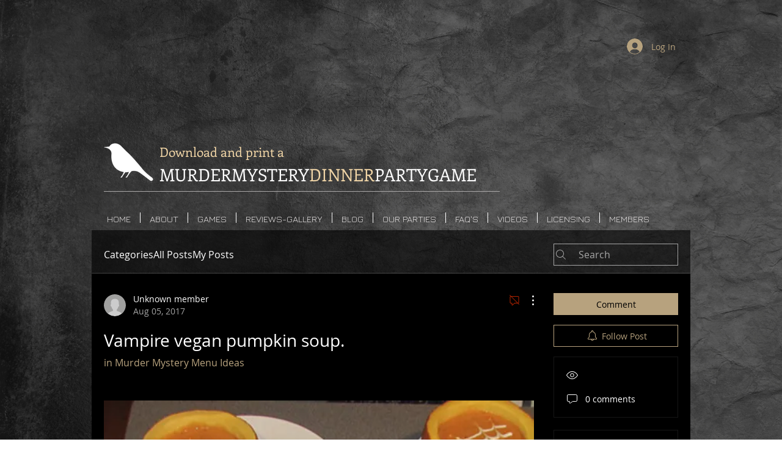

--- FILE ---
content_type: application/javascript
request_url: https://static.parastorage.com/services/communities-forum-client/1.1487.0/client-viewer/298.chunk.min.js
body_size: 4759
content:
(("undefined"!=typeof self?self:this).webpackJsonp__wix_communities_forum_client=("undefined"!=typeof self?self:this).webpackJsonp__wix_communities_forum_client||[]).push([[298],{58966:(e,t,i)=>{"use strict";i.d(t,{N:()=>r});const r={GENERIC:0,SIZE_LIMIT:1,QUOTA_STORAGE_VISITOR:2,QUOTA_STORAGE_OWNER:3,QUOTA_VIDEO_VISITOR:4,QUOTA_VIDEO_OWNER:5,QUOTA_SINGLE_VIDEO_VISITOR:6,QUOTA_SINGLE_VIDEO_OWNER:7,MIME_TYPE_MISMATCH:8,WMP_ERROR_GENERAL:9,INVALID_SESSION:10,SESSION_EXPIRED:11,MISSING_WIX_SESSION:12,INCORRECT_FILE_INFO:13,CORRUPT_FILE:14,UNSUPPORTED_EXTENSION:15,MISSING_HEADER:16,FORMAT_CHUNK_MISSING:17,EXT_FILE_AUTHORIZATION:18,EXT_FILE_FORBBIDEN:19,IMAGE_FORMAT:20,CORRUPT_IMAGE:21,IMAGE_DIMENSIONS_EXCEEDED:22,MP4_STEREO_FORMAT:23,WAV_STEREO_FORMAT:24,WMA_BITRATE:25,WMA_BITRATE_LOSSY:26,MP4_BITRATE:27,MP3_UNSUPPORTED_STEREO:28,MP3_UNSUPPORTED_FORMAT:29,WAV_SAMPLE_RATE:30,AAC_UNSUPPORTED_FORMAT:31,WAV_UNSUPPORTED_FORMAT:32,WAV_SAMPLE_SIZE:33,WAV_CHUNK_SIZE:34,AUDIO_CODEC:35,EMPTY_FILE:36,MP4_UNSUPPORTED_FORMAT:37,MP4_SAMPLE_RATE:38,VIDEO_BITRATE:39,VIDEO_DURATION_MISMATCH:40,VIDEO_CODEC:41}},50298:(e,t,i)=>{"use strict";i.d(t,{Z:()=>x});var r=i(95685),n=i.n(r),s=i(27762),a=i.n(s),o=i(47684),c=i(96114),d=i.n(c),l={},{STATIC_MEDIA_URL:u}=o,h=({fittingType:e,src:t,target:i,options:r})=>{const n=o.getPlaceholder(e,t,i,{...r,autoEncode:!0});return n?.uri&&!/^[a-z]+:/.test(n.uri)&&(n.uri=`${u}${n.uri}`),n},m=/^[a-z]+:/,f=e=>{const{id:t,containerId:i,uri:r,alt:n,name:a="",role:o,width:c,height:d,displayMode:f,devicePixelRatio:g,quality:E,alignType:p,bgEffectName:I="",focalPoint:_,upscaleMethod:v,className:b="",crop:T,imageStyles:O={},targetWidth:S,targetHeight:y,targetScale:A,onLoad:R=(()=>{}),onError:w=(()=>{}),shouldUseLQIP:M,containerWidth:N,containerHeight:P,getPlaceholder:x,isInFirstFold:D,placeholderTransition:L,socialAttrs:U,isSEOBot:C,skipMeasure:H,hasAnimation:F,encoding:W}=e,k=s.useRef(null);let z="";const G="blur"===L,V=s.useRef(null);if(!V.current)if(x||M||D||C){const e={upscaleMethod:v,...E||{},shouldLoadHQImage:D,isSEOBot:C,hasAnimation:F,encoding:W};V.current=(x||h)({fittingType:f,src:{id:r,width:c,height:d,crop:T,name:a,focalPoint:_},target:{width:N,height:P,alignment:p,htmlTag:"img"},options:e}),z=!V.current.transformed||D||C?"":"true"}else V.current={uri:void 0,css:{img:{}},attr:{img:{},container:{}},transformed:!1};const B=!C&&(x||M)&&!D&&V.current.transformed,Q=s.useMemo((()=>JSON.stringify({containerId:i,...i&&{containerId:i},...p&&{alignType:p},...H&&{skipMeasure:!0},displayMode:f,...N&&{targetWidth:N},...P&&{targetHeight:P},...S&&{targetWidth:S},...y&&{targetHeight:y},...A&&{targetScale:A},isLQIP:B,isSEOBot:C,lqipTransition:L,encoding:W,imageData:{width:c,height:d,uri:r,name:a,displayMode:f,hasAnimation:F,...E&&{quality:E},...g&&{devicePixelRatio:g},..._&&{focalPoint:_},...T&&{crop:T},...v&&{upscaleMethod:v}}})),[i,p,H,f,N,P,S,y,A,B,C,L,W,c,d,r,a,F,E,g,_,T,v]),q=V.current,$=q?.uri,j=q?.srcset,X=q.css?.img,Z=`${l.image} ${b}`;s.useEffect((()=>{const e=k.current;R&&e?.currentSrc&&e?.complete&&R({target:e})}),[]);const J=q&&!q?.transformed?`max(${c}px, 100%)`:S?`${S}px`:null;return s.createElement("wow-image",{id:t,class:Z,"data-image-info":Q,"data-motion-part":"BG_IMG","data-bg-effect-name":I,"data-has-ssr-src":z,"data-animate-blur":!C&&B&&G?"":void 0,style:J?{"--wix-img-max-width":J}:{}},s.createElement("img",{src:$,ref:k,alt:n||"",role:o,style:{...X,...O},onLoad:R,onError:w,width:N||void 0,height:P||void 0,...U,srcSet:D?j?.dpr?.map((e=>m.test(e)?e:`${u}${e}`)).join(", "):void 0,fetchpriority:D?"high":void 0,loading:!1===D?"lazy":void 0,suppressHydrationWarning:!0}))},g={columnCount:1,columns:1,fontWeight:1,lineHeight:1,opacity:1,zIndex:1,zoom:1},E=(e,t)=>(Array.isArray(t)?t:[t]).reduce(((t,i)=>{const r=e[i];return void 0!==r?Object.assign(t,{[i]:r}):t}),{}),p=(e,t)=>e&&t&&Object.keys(t).forEach((i=>{const r=i,n=t[r];void 0!==n?e.style[r]=((e,t)=>"number"!=typeof t||g[e]?t.toString():`${t}px`)(r,n):e.style.removeProperty(r)})),I=(e,t,i)=>{if(!e.targetWidth||!e.targetHeight||!e.imageData.uri)return{uri:"",css:{},transformed:!1};const{imageData:r}=e,n=e.displayMode||o.fittingTypes.SCALE_TO_FILL,s=Object.assign(E(r,["upscaleMethod"]),E(e,["filters","encoding"]),e.quality||r.quality,{hasAnimation:e?.hasAnimation||r?.hasAnimation}),a=e.imageData.devicePixelRatio||t.devicePixelRatio,c=v(a),d=Object.assign(E(r,["width","height","crop","name","focalPoint"]),{id:r.uri}),l={width:e.targetWidth,height:e.targetHeight,htmlTag:i||"img",pixelAspectRatio:c,alignment:e.alignType||o.alignTypes.CENTER},u=(0,o.getData)(n,d,l,s);return u.uri=_(u.uri,t.staticMediaUrl,t.mediaRootUrl),u},_=(e,t,i)=>{if(/(^https?)|(^data)|(^blob)|(^\/\/)/.test(e))return e;let r=`${t}/`;return e&&(/^micons\//.test(e)?r=i:"ico"===/[^.]+$/.exec(e)?.[0]&&(r=r.replace("media","ficons"))),r+e},v=e=>{const t=window.location.search.split("&").map((e=>e.split("="))).find((e=>e[0]?.toLowerCase().includes("devicepixelratio")));return(t?.[1]?Number(t[1]):null)||e||1},b=e=>e.getAttribute("src"),T=80;var O={measure:function(e,t,i,{containerElm:r,bgEffect:n="none",sourceSets:s},a){const o=i.image,c=i[e],d=(l=a.getScreenHeightOverride?.(),l||document.documentElement.clientHeight||window.innerHeight||0);var l;const u=r?.dataset.mediaHeightOverrideType,h=n&&"none"!==n||s&&s.some((e=>e.scrollEffect)),m=r&&h?r:c,f=window.getComputedStyle(c).getPropertyValue("--bg-scrub-effect"),{width:g,height:E}=a.getMediaDimensionsByEffect?.(f||n,m.offsetWidth,m.offsetHeight,d)||{width:c.offsetWidth,height:c.offsetHeight};if(s&&(t.sourceSetsTargetHeights=function(e,t,i,r,n){const s={};return e.forEach((({mediaQuery:e,scrollEffect:a})=>{s[e]=n.getMediaDimensionsByEffect(a,t,i,r).height})),s}(s,m.offsetWidth,m.offsetHeight,d,a)),!o)return;const p=b(o);f&&(t.top=.5*(c.offsetHeight-E),t.left=.5*(c.offsetWidth-g)),t.width=g,t.height=function(e,t){return"fixed"===t||"viewport"===t?document.documentElement.clientHeight+T:e}(E,u),t.screenHeight=d,t.imgSrc=p,t.boundingRect=c.getBoundingClientRect(),t.mediaHeightOverrideType=u,t.srcset=o.srcset},patch:function(e,t,i,r,n,s,a,c,d){if(!Object.keys(t).length)return;const{imageData:l}=r,u=i[e],h=i.image;c&&(l.devicePixelRatio=1);const m=r.targetScale||1,f={...r,...!r.skipMeasure&&{targetWidth:(t.width||0)*m,targetHeight:(t.height||0)*m},displayMode:l.displayMode},g=I(f,n,"img"),E=g?.css?.img||{},_=function(e,t,i,r,n){const s=function(e,t=1){return 1!==t?{...e,width:"100%",height:"100%"}:e}(t,r);if(n&&(delete s.height,s.width="100%"),!e)return s;const a={...s};return"fill"===i?(a.position="absolute",a.top="0"):"fit"===i&&(a.height="100%"),"fixed"===e&&(a["will-change"]="transform"),a.objectPosition&&(a.objectPosition=t.objectPosition.replace(/(center|bottom)$/,"top")),a}(t.mediaHeightOverrideType,E,l.displayMode,m,a);p(h,_),(t.top||t.left)&&p(u,{top:`${t.top}px`,left:`${t.left}px`});const v=g?.uri||"",b=l?.hasAnimation||r?.hasAnimation,T=function(e,t,i){const{sourceSets:r}=t;if(!r||!r.length)return;const n={};return r.forEach((({mediaQuery:r,crop:s,focalPoint:a})=>{const o={...t,targetHeight:(e.sourceSetsTargetHeights||{})[r]||0,imageData:{...t.imageData,crop:s,focalPoint:a}},c=I(o,i,"img");n[r]=c.uri||""})),n}(t,f,n);if(d&&(h.dataset.ssrSrcDone="true"),r.isLQIP&&r.lqipTransition&&!("transitioned"in u.dataset)&&(u.dataset.transitioned="",h.complete?h.onload=function(){h.dataset.loadDone=""}:h.onload=function(){h.complete?h.dataset.loadDone="":h.onload=function(){h.dataset.loadDone=""}}),s){((e,t)=>(0,o.getFileExtension)(e)===o.fileType.GIF||(0,o.getFileExtension)(e)===o.fileType.WEBP&&t)(l.uri,b)?(h.setAttribute("fetchpriority","low"),h.setAttribute("loading","lazy"),h.setAttribute("decoding","async")):h.setAttribute("fetchpriority","high"),h.currentSrc!==v&&h.setAttribute("src",v);t.srcset&&!t.srcset.split(", ").some((e=>e.split(" ")[0]===v))&&h.setAttribute("srcset",v),i.picture&&f.sourceSets&&Array.from(i.picture.querySelectorAll("source")).forEach((e=>{const t=e.media||"",i=T?.[t];e.srcset!==i&&e.setAttribute("srcset",i||"")}))}}},S={parallax:"ImageParallax",fixed:"ImageReveal"};var y=function(e,t,i){return class extends i.HTMLElement{constructor(){super(),this.childListObserver=null,this.timeoutId=null}attributeChangedCallback(e,t){t&&this.reLayout()}connectedCallback(){t.disableImagesLazyLoading?this.reLayout():this.observeIntersect()}disconnectedCallback(){this.unobserveResize(),this.unobserveIntersect(),this.unobserveChildren()}static get observedAttributes(){return["data-image-info"]}reLayout(){const r={},n={},s=this.getAttribute("id"),a=JSON.parse(this.dataset.imageInfo||""),o="true"===this.dataset.isResponsive,{bgEffectName:c}=this.dataset,{scrollEffect:d}=a.imageData,{sourceSets:l}=a,u=c||d&&S[d];l&&l.length&&l.forEach((e=>{e.scrollEffect&&(e.scrollEffect=S[e.scrollEffect])})),r[s]=this,a.containerId&&(r[a.containerId]=i.document.getElementById(`${a.containerId}`));const h=a.containerId?r[a.containerId]:void 0;if(r.image=this.querySelector("img"),r.picture=this.querySelector("picture"),!r.image){const e=this;return void this.observeChildren(e)}this.unobserveChildren(),this.observeChildren(this),e.mutationService.measure((()=>{O.measure(s,n,r,{containerElm:h,bgEffect:u,sourceSets:l},e)}));const m=(i,c)=>{e.mutationService.mutate((()=>{O.patch(s,n,r,a,t,i,o,u,c)}))},f=r.image,g=this.dataset.hasSsrSrc&&!f.dataset.ssrSrcDone;!b(f)||g?m(!0,!0):this.debounceImageLoad(m)}debounceImageLoad(e){clearTimeout(this.timeoutId),this.timeoutId=i.setTimeout((()=>{e(!0)}),250),e(!1)}observeResize(){e.resizeService?.observe(this)}unobserveResize(){e.resizeService?.unobserve(this)}observeIntersect(){e.intersectionService?.observe(this)}unobserveIntersect(){e.intersectionService?.unobserve(this)}observeChildren(e){this.childListObserver||(this.childListObserver=new i.MutationObserver((()=>{this.reLayout()}))),this.childListObserver.observe(e,{childList:!0})}unobserveChildren(){this.childListObserver&&(this.childListObserver.disconnect(),this.childListObserver=null)}}};function A(e={},t=null,i={}){if("undefined"==typeof window)return;const r={staticMediaUrl:"https://static.wixstatic.com/media",mediaRootUrl:"https://static.wixstatic.com",experiments:{},devicePixelRatio:/iemobile/i.test(navigator.userAgent)?Math.round(window.screen.availWidth/(window.screen.width||window.document.documentElement.clientWidth)):window.devicePixelRatio,...i},n=function(e,t){const i="wow-image";if(void 0===(e=e||window).customElements.get(i)){let r,n;return e.ResizeObserver&&(r=new e.ResizeObserver((e=>e.map((e=>e.target.reLayout()))))),e.IntersectionObserver&&(n=new IntersectionObserver((e=>e.map((e=>{if(e.isIntersecting){const t=e.target;t.unobserveIntersect(),t.observeResize()}return e}))),{rootMargin:"150% 100%"})),function(s){const a=y({resizeService:r,intersectionService:n,mutationService:d(),...t},s,e);e.customElements.define(i,a)}}}(t,e);n&&n(r)}var R=i(13158),w="7893c926";(()=>{var e="._1PXEk{display:block;height:100%;width:100%}._1PXEk img{max-width:var(--wix-img-max-width,100%)}._1PXEk[data-animate-blur] img{filter:blur(9px);transition:filter .8s ease-in}._1PXEk[data-animate-blur] img[data-load-done]{filter:none}";if(!(void 0!==R&&R.env,"undefined"==typeof document||document.querySelector('style[data-ricos-style-hash="'+w+'"]'))){var t=document.head||document.getElementsByTagName("head")[0],i=document.createElement("style");i.setAttribute("data-ricos-style-hash",w),i.type="text/css",t.appendChild(i),i.styleSheet?i.styleSheet.cssText=e:i.appendChild(document.createTextNode(e))}})();var M="_1PXEk",N=i(96499);let P=!1;var x=e=>{P||(A(),P=!0);const{containerProps:t,error:i,...r}=e,[o,c]=a().useState(!0);return(0,s.useEffect)((()=>{const e=()=>{c(!1)};return window.addEventListener("beforeprint",e),()=>{window.removeEventListener("beforeprint",e)}}),[]),a().createElement("div",{style:t?.style,id:t?.containerId,className:t?.className,"data-hook":t?.dataHook},a().createElement(f,{...r,className:n()(M,r.className),shouldUseLQIP:o}),i&&a().createElement(N.Z,{error:i.message,t:i.t}))}},96499:(e,t,i)=>{"use strict";i.d(t,{Z:()=>p});var r=i(95685),n=i.n(r),s=i(27762),a=i.n(s),o=i(58966),c=i(16048);var d=e=>a().createElement("svg",{width:13,height:13,viewBox:"0 0 13 13",...e},a().createElement("path",{fill:"currentColor",d:"M6.5 13a6.5 6.5 0 1 1 0-13 6.5 6.5 0 0 1 0 13zm0-.867A5.633 5.633 0 1 0 6.5.867a5.633 5.633 0 0 0 0 11.266zm-.3-3.132h.599c.11 0 .2.09.2.2V9.8a.2.2 0 0 1-.2.2H6.2a.2.2 0 0 1-.2-.2v-.599c0-.11.09-.2.2-.2zM6.2 3h.6c.11 0 .2.09.2.2v4.6a.2.2 0 0 1-.2.2h-.6a.2.2 0 0 1-.2-.2V3.2c0-.11.09-.2.2-.2z"})),l=i(13158),u="5401cb62";(()=>{var e=".DIfDI{align-items:center;color:#fff;display:flex;height:100%;justify-content:center;position:absolute;top:0;width:100%}[dir] .DIfDI{background:rgba(0,0,0,.5);text-align:center}.phDm4{height:20px;width:20px}[dir] .-Hft0{margin-bottom:56px}.DJcuD{font-size:16px;line-height:24px;position:absolute}";if(!(void 0!==l&&l.env,"undefined"==typeof document||document.querySelector('style[data-ricos-style-hash="'+u+'"]'))){var t=document.head||document.getElementsByTagName("head")[0],i=document.createElement("style");i.setAttribute("data-ricos-style-hash",u),i.type="text/css",t.appendChild(i),i.styleSheet?i.styleSheet.cssText=e:i.appendChild(document.createTextNode(e))}})();var h="DIfDI",m="phDm4",f="-Hft0",g="DJcuD";const E={[o.N.GENERIC]:"UploadFile_Error_Generic_Item",[o.N.QUOTA_STORAGE_VISITOR]:"UploadFile_Error_Generic_Item",[o.N.QUOTA_STORAGE_OWNER]:"UploadFile_Error_Generic_Item",[o.N.QUOTA_VIDEO_VISITOR]:"UploadFile_Error_Generic_Item",[o.N.QUOTA_VIDEO_OWNER]:"UploadFile_Error_Generic_Item",[o.N.SIZE_LIMIT]:"UploadFile_Error_Size_Item"};var p=e=>{const{error:t,t:i,isTooltip:r}=e,s=t.key&&i?.(E[t.key])||t.msg||i?.("UploadFile_Error_Generic_Item"),o=n()(m,!r&&f);return a().createElement("div",{className:h},r?a().createElement(c.Z,{content:s,isError:!0},a().createElement(d,{className:o})):a().createElement(a().Fragment,null,a().createElement(d,{className:o}),a().createElement("div",{className:g},s)))}},96114:function(e,t,i){var r;!function(t){"use strict";var n=function(){},s=t.requestAnimationFrame||t.webkitRequestAnimationFrame||t.mozRequestAnimationFrame||t.msRequestAnimationFrame||function(e){return setTimeout(e,16)};function a(){var e=this;e.reads=[],e.writes=[],e.raf=s.bind(t),n("initialized",e)}function o(e){e.scheduled||(e.scheduled=!0,e.raf(c.bind(null,e)),n("flush scheduled"))}function c(e){n("flush");var t,i=e.writes,r=e.reads;try{n("flushing reads",r.length),e.runTasks(r),n("flushing writes",i.length),e.runTasks(i)}catch(e){t=e}if(e.scheduled=!1,(r.length||i.length)&&o(e),t){if(n("task errored",t.message),!e.catch)throw t;e.catch(t)}}function d(e,t){var i=e.indexOf(t);return!!~i&&!!e.splice(i,1)}a.prototype={constructor:a,runTasks:function(e){var t;for(n("run tasks");t=e.shift();)t()},measure:function(e,t){n("measure");var i=t?e.bind(t):e;return this.reads.push(i),o(this),i},mutate:function(e,t){n("mutate");var i=t?e.bind(t):e;return this.writes.push(i),o(this),i},clear:function(e){return n("clear",e),d(this.reads,e)||d(this.writes,e)},extend:function(e){if(n("extend",e),"object"!=typeof e)throw new Error("expected object");var t=Object.create(this);return function(e,t){for(var i in t)t.hasOwnProperty(i)&&(e[i]=t[i])}(t,e),t.fastdom=this,t.initialize&&t.initialize(),t},catch:null};var l=t.fastdom=t.fastdom||new a;void 0===(r=function(){return l}.call(l,i,l,e))||(e.exports=r)}("undefined"!=typeof window?window:void 0!==this?this:globalThis)}}]);
//# sourceMappingURL=298.chunk.min.js.map